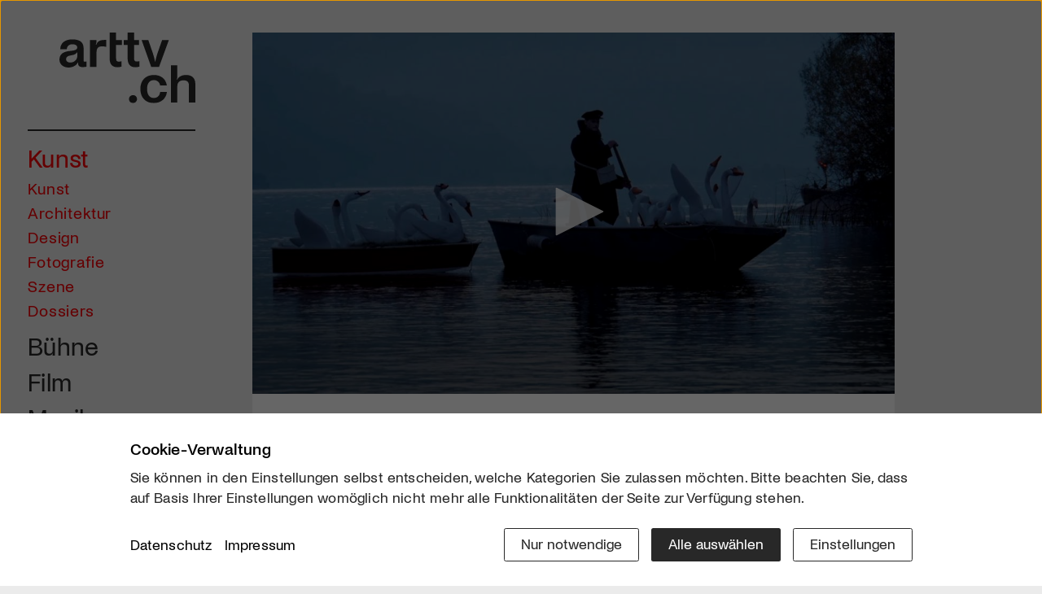

--- FILE ---
content_type: text/html; charset=utf-8
request_url: https://www.google.com/recaptcha/api2/aframe
body_size: 269
content:
<!DOCTYPE HTML><html><head><meta http-equiv="content-type" content="text/html; charset=UTF-8"></head><body><script nonce="0j_YP-GVbKbL_g24C6f-Dw">/** Anti-fraud and anti-abuse applications only. See google.com/recaptcha */ try{var clients={'sodar':'https://pagead2.googlesyndication.com/pagead/sodar?'};window.addEventListener("message",function(a){try{if(a.source===window.parent){var b=JSON.parse(a.data);var c=clients[b['id']];if(c){var d=document.createElement('img');d.src=c+b['params']+'&rc='+(localStorage.getItem("rc::a")?sessionStorage.getItem("rc::b"):"");window.document.body.appendChild(d);sessionStorage.setItem("rc::e",parseInt(sessionStorage.getItem("rc::e")||0)+1);localStorage.setItem("rc::h",'1765264991714');}}}catch(b){}});window.parent.postMessage("_grecaptcha_ready", "*");}catch(b){}</script></body></html>

--- FILE ---
content_type: application/javascript
request_url: https://arttv.ch/assets/project/js/app_main-min.js?1761830524
body_size: 2823
content:
const nav_wrap=document.getElementById("mainNav"),nav_element=document.getElementById("navbarHeader"),form_textareas_fields=document.querySelectorAll("[data-autoresize]"),textDe=document.querySelectorAll(".text-de"),textEn=document.querySelectorAll(".text-en"),memberBtn=document.querySelector(".member-mobile"),textDeDT=document.querySelectorAll(".textdt-de"),textEnDT=document.querySelectorAll(".textdt-en"),memberBtnDT=document.querySelector(".member-desktop"),memberModalElement=document.getElementById("memberModal");function addAutoResize(){form_textareas_fields||form_textareas_fields.forEach((function(e){e.style.boxSizing="border-box";var t=e.offsetHeight-e.clientHeight;e.addEventListener("input",(function(e){e.target.style.height="auto",e.target.style.height=e.target.scrollHeight+t+"px"})),e.removeAttribute("data-autoresize")}))}function navYScroll(){if(nav_wrap&&nav_element&&!0===window.matchMedia("(min-width: 992px)").matches){var e=window.innerHeight,t=e-nav_wrap.clientHeight-nav_wrap.offsetTop+20,n=e-nav_element.offsetTop-15;t<0?(nav_element.style.height=n+"px",nav_element.classList.add("nav-scroll")):(nav_element.classList.remove("nav-scroll"),nav_element.style.height="auto")}}function getUrlVars(){var e={};window.location.href.replace(/[?&]+([^=&]+)=([^&]*)/gi,(function(t,n,o){e[n]=o}));return e}function getUrlParam(e,t){var n=t;return window.location.href.indexOf(e)>-1&&(n=getUrlVars()[e]),n}function btnToggleTextMobile(){textDe.forEach(((e,t)=>{const n=textEn[t];"none"===e.style.display?(e.style.display="block",n&&(n.style.display="none")):(e.style.display="none",n&&(n.style.display="block"))})),textDe[0]&&"none"===textDe[0].style.display?(memberBtn.classList.remove("bg-primary"),memberBtn.classList.add("bg-pink")):(memberBtn.classList.add("bg-primary"),memberBtn.classList.remove("bg-pink"))}function btnToggleTextDesktop(){textDeDT.forEach(((e,t)=>{const n=textEnDT[t];"none"===e.style.display?(e.style.display="block",n&&(n.style.display="none")):(e.style.display="none",n&&(n.style.display="block"))})),textDeDT[0]&&"none"===textDeDT[0].style.display?(memberBtnDT.classList.remove("btn-primary"),memberBtnDT.classList.add("btn-pink")):(memberBtnDT.classList.add("btn-primary"),memberBtnDT.classList.remove("btn-pink"))}function memberButtonAni(){if(textDe&&memberBtn&&memberBtnDT){textDe.forEach((e=>e.style.display="block")),textEn.forEach((e=>e.style.display="none"));let e=0;const t=setInterval((()=>{btnToggleTextDesktop(),e++,e>=2&&clearInterval(t)}),3e3);setInterval(btnToggleTextMobile,3e3)}}function triggerModalWithCookie(){(function(e){const t=document.cookie.split(";");for(let n of t){const[t,o]=n.trim().split("=");if(t===e)return o}return null})("modalCTAShown")||memberModalElement&&setTimeout((()=>{new bootstrap.Modal(memberModalElement,{}).show(),function(e,t,n){const o=new Date;o.setTime(o.getTime()+24*n*60*60*1e3),document.cookie=`${e}=${t};expires=${o.toUTCString()};path=/;`}("modalCTAShown","true",7)}),5e3)}document.addEventListener("DOMContentLoaded",(()=>{const e=document.querySelectorAll('a[href^="http://"]'),t=document.querySelectorAll('a[href^="https://"]'),n=document.querySelectorAll('a[href$=".pdf"]'),o=document.querySelectorAll("a.open-nw");(e.forEach((function(e){e.setAttribute("target","_blank")})),t.forEach((function(e){e.setAttribute("target","_blank")})),n.forEach((function(e){e.setAttribute("target","_blank")})),o.forEach((function(e){e.setAttribute("target","_blank")})),navYScroll(),memberButtonAni(),triggerModalWithCookie(),addAutoResize(),"true"===getUrlParam("embed",""))&&new bootstrap.Modal(document.getElementById("embedModal")).show();"true"===getUrlParam("share","")&&new bootstrap.Modal(document.getElementById("shareModal")).show();var a=document.getElementById("videopl");a&&(a.addEventListener("show.bs.modal",(function(e){var t=e.relatedTarget,n=t.getAttribute("data-videosource"),o=t.getAttribute("data-imgsource"),a=t.getAttribute("data-title");document.getElementById("videoLabel").textContent=a,document.getElementById("player")&&jwplayer("player").stop(),jwplayer("modalplayer").setup({file:"/videos/mainvideos/"+n,image:"/media/"+o,width:"100%",aspectratio:"16:9",autostart:"true"})})),a.addEventListener("hide.bs.modal",(function(){jwplayer("modalplayer").stop()})));new Swiper(".swiper_start",{loop:!0,autoplay:{delay:3500,speed:800,disableOnInteraction:!0},effect:"fade",navigation:{nextEl:".swiper-button-next",prevEl:".swiper-button-prev",enabled:!0}}),new Swiper(".swiper_tipps",{slidesPerView:2,spaceBetween:5,loop:!1,centeredSlides:!1,initialSlide:1,slideToClickedSlide:!0,navigation:{nextEl:".swiper-button-next",prevEl:".swiper-button-prev",enabled:!1},autoplay:{delay:3500,speed:800,disableOnInteraction:!0},breakpoints:{768:{centeredSlides:!1,initialSlide:1,slidesPerView:3,spaceBetween:5}}}),new Swiper(".swiper_social",{slidesPerView:2,spaceBetween:5,loop:!1,slideToClickedSlide:!1,navigation:{nextEl:".swiper-button-next",prevEl:".swiper-button-prev"},breakpoints:{768:{slidesPerView:3},992:{slidesPerView:4}}}),new Swiper(".swiper_dossier",{effect:"fade",autoplay:{delay:3500,speed:800,disableOnInteraction:!0},navigation:{nextEl:".swiper-button-next",prevEl:".swiper-button-prev"}});const r=document.querySelectorAll(".lb-gallery a");r&&r.forEach((e=>{e.addEventListener("click",(t=>{t.preventDefault();const n=Array.from(r).map((e=>({src:e.href,caption:e.getAttribute("data-caption")}))),o=Array.from(r).indexOf(e);BigPicture({el:t.target,gallery:n,position:o,noLoader:!0,animationStart:!1,captionText:e.getAttribute("data-caption")})}))}));var i=document.getElementById("moretxt"),l=document.getElementById("toggle_more");i&&(i.addEventListener("show.bs.collapse",(function(){l.style.transition="none",l.style.opacity=0,l.style.height=0})),i.addEventListener("hide.bs.collapse",(function(){l.style.opacity=1,l.style.height="auto"})));var s=document.querySelectorAll(".lev1-link");matchMedia("only screen and (max-width: 991px)").matches&&s.length>0&&s.forEach((function(e){e.addEventListener("click",(function(t){t.preventDefault();var n=e.parentNode;n.classList.contains("sub_open")?n.classList.remove("sub_open"):n.classList.add("sub_open")}))}));const d=document.getElementById("load_articles"),c=document.getElementById("cinema_load_articles"),u=document.getElementById("archives-output-grid"),m=document.getElementById("load_media"),p=document.getElementById("article-count"),f=document.getElementById("article-output-grid"),y=document.querySelectorAll("[data-kategorie]"),h=document.querySelectorAll("[data-rubrik]"),g=document.querySelectorAll("[data-jahr]");let b=!1,v=!1,w=!1;function E(e){var t,n,o="",a="",r="",i=new XMLHttpRequest;y.forEach((function(e){e.checked&&(v=!0,o.length>0&&(o+=","),o+=e.dataset.kategorie)})),h.forEach((function(e){e.checked&&(v=!0,a.length>0&&(a+=","),a+=e.dataset.rubrik)})),g.forEach((function(e){e.checked&&(v=!0,r.length>0&&(r+=","),r+=e.dataset.jahr)})),1==e&&(b=!0),!0===b?(t=0,m.classList.remove("d-none"),f.innerHTML=""):t=m.dataset.offset;var l=p.dataset.limit;n=parseInt(t)+parseInt(l),i.onreadystatechange=function(){if(4===i.readyState){var t,o,a=i.response;f.innerHTML+=a,t=f.children.length;var r=document.getElementById("filtertotal");r&&(o=r.getAttribute("data-total"),p.innerHTML=o,t>o?m.classList.add("d-none"):m.setAttribute("data-offset",n)),b=!1,e=!1}},i.open("POST","/startseite/apps/articleload/",!0),i.setRequestHeader("Content-Type","application/x-www-form-urlencoded; charset=UTF-8"),i.send("offset="+encodeURIComponent(t)+"&kategorien="+encodeURIComponent(o)+"&rubriken="+encodeURIComponent(a)+"&jahre="+encodeURIComponent(r))}y.forEach((function(e){e.addEventListener("click",(()=>{w=!0,E(w)}))})),h.forEach((function(e){e.addEventListener("click",(()=>{w=!0,E(w)}))})),g.forEach((function(e){e.addEventListener("click",(()=>{w=!0,E(w)}))})),m&&(E(!1),m.addEventListener("click",(function(e){E(!1)}))),d&&d.addEventListener("click",(function(){var e,t,n,o,a,r;t=d.dataset.offset,n=f.dataset.dossier,o=f.dataset.parentcat,a=f.dataset.limit,r=new XMLHttpRequest,e=parseInt(t)+parseInt(a),r.onreadystatechange=function(){if(4===r.readyState){var t,n=r.response;f.innerHTML+=n,t=f.children.length;var o=document.getElementById("dossiertotal");o&&(t>=o.getAttribute("data-total")?d.classList.add("d-none"):d.setAttribute("data-offset",e))}},r.open("POST","/startseite/apps/dossierarticleload/",!0),r.setRequestHeader("Content-Type","application/x-www-form-urlencoded; charset=UTF-8"),r.send("offset="+encodeURIComponent(t)+"&dossier="+encodeURIComponent(n)+"&parent="+encodeURIComponent(o))})),c&&c.addEventListener("click",(function(){var e,t,n,o;e=new XMLHttpRequest,t=c.dataset.offset,n=u.dataset.limit,o=parseInt(t)+parseInt(n),e.onreadystatechange=function(){if(4===e.readyState){var t,n=e.response;u.innerHTML+=n,t=u.children.length;var a=document.getElementById("cinematotal");a&&(t>=a.getAttribute("data-total")?c.classList.add("d-none"):c.setAttribute("data-offset",o))}},e.open("POST","/fr/home/apps/archivload/",!0),e.setRequestHeader("Content-Type","application/x-www-form-urlencoded; charset=UTF-8"),e.send("offset="+t)}));const L=document.getElementById("memberschenken");L&&(L.checked?document.querySelectorAll(".show-gift").forEach((function(e){e.classList.remove("d-none")})):document.querySelectorAll(".show-gift").forEach((function(e){e.classList.add("d-none")})),L.addEventListener("change",(function(){this.checked?document.querySelectorAll(".show-gift").forEach((function(e){e.classList.remove("d-none")})):document.querySelectorAll(".show-gift").forEach((function(e){e.classList.add("d-none")}))})));const S=document.getElementById("nurspenden");S&&(S.checked?document.querySelectorAll(".hide-spenden").forEach((function(e){e.classList.add("d-none")})):document.querySelectorAll(".hide-spenden").forEach((function(e){e.classList.remove("d-none")})),S.addEventListener("change",(function(){this.checked?document.querySelectorAll(".hide-spenden").forEach((function(e){e.classList.add("d-none")})):document.querySelectorAll(".hide-spenden").forEach((function(e){e.classList.remove("d-none")}))})))})),window.addEventListener("resize",(function(){navYScroll()})),window.addEventListener("load",(function(e){var t=document.getElementById("f_info");if(t){var n=t.getBoundingClientRect().top+window.scrollY-100;window.scrollTo({top:n,behavior:"smooth"})}var o=document.getElementById("vf_overlay");if(o&&setTimeout((function(){o.style.transition="bottom 0.5s ease",o.style.bottom="0"}),1500),""!==window.location.hash.substr(1)){var a=document.querySelector("#"+window.location.hash.substr(1));if(a){n=a.getBoundingClientRect().top+window.scrollY-200;window.scrollTo({top:n,behavior:"smooth"})}}document.querySelectorAll("[data-bp]").forEach((e=>{const t=JSON.parse(e.dataset.bp);e.addEventListener("click",(e=>{let n={el:e.target,noLoader:!0};if(t.parentGalleryClass){const e=document.querySelectorAll(`.${t.parentGalleryClass} [data-bp]`);let o=[];e.forEach((e=>{const t=JSON.parse(e.dataset.bp).imgSrc;o.push({src:t})}));const a=o.findIndex((e=>e.src===t.imgSrc));n.gallery=o,n.position=a}BigPicture({...n,...t})}))}))}));

--- FILE ---
content_type: image/svg+xml
request_url: https://arttv.ch/assets/project/images/arttv_logo.svg
body_size: 926
content:
<?xml version="1.0" encoding="utf-8"?>
<!-- Generator: Adobe Illustrator 26.0.1, SVG Export Plug-In . SVG Version: 6.00 Build 0)  -->
<svg version="1.1" id="Ebene_1" xmlns="http://www.w3.org/2000/svg" xmlns:xlink="http://www.w3.org/1999/xlink" x="0px" y="0px"
	 viewBox="0 0 542 283.5" style="enable-background:new 0 0 542 283.5;" xml:space="preserve">
<style type="text/css">
	.st0{fill:#282828;}
</style>
<g>
	<path class="st0" d="M106.3,116.5c-1.7,0.3-3.2,0.4-4.7,0.4c-4.8,0-5.2-0.8-5.2-6.6V64.5c0.1-11.4-2.8-19.9-8.8-26
		c-7.4-7.4-19.3-11-36.6-11c-28.7,0-47,14.7-47.6,38.3l0,1h25.9l0.1-0.9c1.2-11.8,9.4-18.8,21.9-18.8c12.4,0,19.8,4.8,19.8,12.8
		c0,7.7-6.2,11.3-22.8,13.4l-9.8,1.1c-10.7,1.4-18.8,4.1-25.7,8.4C4.4,88.7,0,97.5,0,108.4c0,10.3,4.4,19.1,12.3,25
		c6.7,4.7,15,7.2,23.9,7.2c13.7,0,30.4-6.2,37.2-20.2l0.8,0.2v0.5c-0.1,6,1.2,10.4,4.1,13.3c2.9,3,7.5,4.5,13.9,4.5
		c6.4,0,14.2-1.2,14.6-1.3l0.8-0.1v-21.1L106.3,116.5z M71.6,78.5v12.7c0,21.6-15.4,29.3-28.7,29.3c-5.2,0-9.6-1.5-12.7-4.2
		c-2.5-2.3-3.7-5.2-3.7-8.8c0-4.3,1.3-7.4,3.9-9.7c2.7-2.5,7-4.2,13.9-5.7l8.5-1.7l0,0C59.2,88.7,64.9,87.4,71.6,78.5z"/>
	<path class="st0" d="M181.5,29.8c-15.3,0-28.2,1.6-34.6,19.4l-1.9-0.4c1.7-5.3,2.6-7.9,2.6-13.5v-5.2H122V138h25.9V80.4
		c0-17.4,6.3-24.6,21.7-24.9c2.7,0,9.6,0.2,15.9,1.7l1.2,0.3l0.2-27.7H181.5z"/>
	<g>
		<path class="st0" d="M225.9,0h-25.7v104.4c0,23.3,10.6,35.1,31.5,35.1c4.2,0,9-0.7,14.3-2l1.3-0.1v-22l-1.5,0.4
			c-1.1,0.3-4.5,1.2-9.5,1.2c-7.5,0-10.4-3.6-10.4-13V50.1h23.3v-20h-23.3V0z"/>
		<path class="st0" d="M317.8,115.4c-0.3,0-0.8,0.1-1.6,0.2c-1.7,0.3-4.5,0.8-8.2,0.8c-7.5,0-10.4-3.6-10.4-13V50.1h19.5v-20h-19.5
			V0h-25.7v30.1h-15.7v20h15.7v52.6c0,24.8,10.2,36.8,31.1,36.8c4.2,0,9.1-0.7,14.5-2l1.3-0.1v-21.9H317.8z"/>
	</g>
	<path class="st0" d="M409.4,30.1l-17.6,50.9c-4.3,12.2-6.8,22.9-9.2,35.1H381c-2.2-11.8-5-22.4-9-34.3l-17.6-51.7h-26.7L365.9,138
		h31.3l39.1-107.9H409.4z"/>
	<g>
		<path class="st0" d="M293.3,251.5c-8.8,0-16,7.1-16,15.8c0,9.1,7,16.2,16,16.2c8.8,0,16-7.3,16-16.2
			C309.3,258.4,302.3,251.5,293.3,251.5z"/>
		<path class="st0" d="M401.6,239.2l-0.1,0.9c-1.5,11.1-8.7,22.9-24.2,22.9h-1.9c-19.3,0-26.1-18.8-26.1-36.3
			c0-17.1,6.9-35.4,26.1-35.4h1.9c12.1,0,21.5,8.1,24,20.6l0.2,0.8h26.8l-0.2-1.2c-4.8-26-23.7-40.9-51.8-40.9
			c-32.7,0-53.7,22-53.7,56.1c0,34.6,21.1,56.9,53.7,56.9c27.6,0,49-17.8,52-43.3l0.1-1.1H401.6z"/>
	</g>
	<path class="st0" d="M505,170.5c-16.8,0-30.6,7.7-35.4,19l-1.9-0.5c1.6-4.8,2.5-7.4,2.5-13.1v-44.2h-25.9V281h25.9v-66.9
		c0-15.3,12.1-22.1,24-22.1h0.4c9.9,0,21.7,3.4,21.7,19.6V281H542v-73.5C542,175.3,518.8,170.5,505,170.5z"/>
</g>
</svg>
